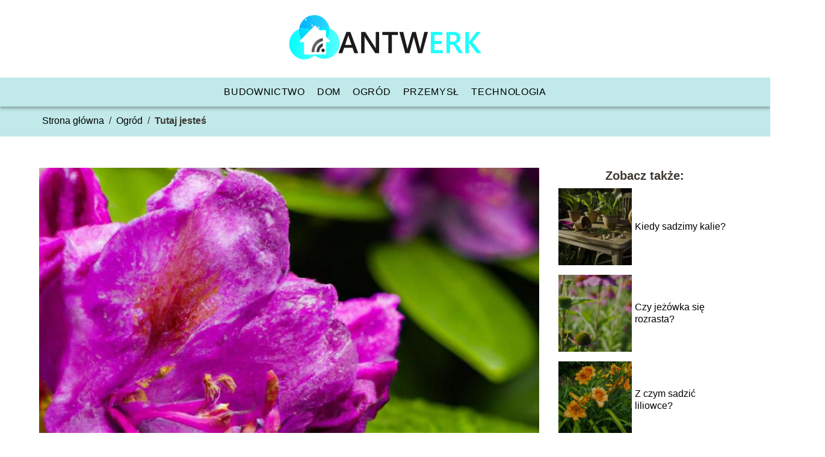

--- FILE ---
content_type: text/html; charset=UTF-8
request_url: https://antwerk.pl/jak-dbac-o-rododendrony/
body_size: 7695
content:
<!DOCTYPE html>
<html lang="pl-PL">
<head>
    <title>Jak dbać o rododendrony?</title>
        <meta charset="UTF-8" />
    <meta name="viewport" content="width=device-width, initial-scale=1" />
    <meta name="description" content="Rododendrony, znane również jako alpine rose, to wspaniałe, barwne rośliny, które dodadzą uroku każdemu ogrodu.">
    <link rel="preconnect" href="https://fonts.googleapis.com">
<link rel="preconnect" href="https://fonts.gstatic.com" crossorigin>
<link href="https://fonts.googleapis.com/css2?family=Funnel+Display:wght@300..800&display=swap" rel="stylesheet">
    <style>:root{--dark-filter-image: brightness(70%);--primary-color: #2EFEFE;--secondary-color: #22B6FB;--tertiary-color: #C1E9E9;--quaternary-color: #7F7F7FCC;--image-radius: 0px;--background-radius: 0px;--btn-radius: 0px;--font-size-small: 12px;--font-size-medium: 16px;--font-size-big: 20px;--font-size-XXL: 32px;--font-color-1: #FFFFFF;--font-color-2: #000000;--font-color-3: #FFFFFF;--dark-background: rgba(0, 0, 0, 0.5);--font-family: 'Funnel', sans-serif;}</style>    <meta name='robots' content='max-image-preview:large' />
<meta name="author" content="redakcja-antwerk-pl">
<meta name="article:published_time" content="2024-02-01T14:24:14+01:00">
<meta name="article:modified_time" content="2024-02-01T14:59:16+01:00">
<link rel="alternate" title="oEmbed (JSON)" type="application/json+oembed" href="https://antwerk.pl/wp-json/oembed/1.0/embed?url=https%3A%2F%2Fantwerk.pl%2Fjak-dbac-o-rododendrony%2F" />
<link rel="alternate" title="oEmbed (XML)" type="text/xml+oembed" href="https://antwerk.pl/wp-json/oembed/1.0/embed?url=https%3A%2F%2Fantwerk.pl%2Fjak-dbac-o-rododendrony%2F&#038;format=xml" />
<style id='wp-img-auto-sizes-contain-inline-css' type='text/css'>
img:is([sizes=auto i],[sizes^="auto," i]){contain-intrinsic-size:3000px 1500px}
/*# sourceURL=wp-img-auto-sizes-contain-inline-css */
</style>
<style id='wp-emoji-styles-inline-css' type='text/css'>

	img.wp-smiley, img.emoji {
		display: inline !important;
		border: none !important;
		box-shadow: none !important;
		height: 1em !important;
		width: 1em !important;
		margin: 0 0.07em !important;
		vertical-align: -0.1em !important;
		background: none !important;
		padding: 0 !important;
	}
/*# sourceURL=wp-emoji-styles-inline-css */
</style>
<style id='wp-block-library-inline-css' type='text/css'>
:root{--wp-block-synced-color:#7a00df;--wp-block-synced-color--rgb:122,0,223;--wp-bound-block-color:var(--wp-block-synced-color);--wp-editor-canvas-background:#ddd;--wp-admin-theme-color:#007cba;--wp-admin-theme-color--rgb:0,124,186;--wp-admin-theme-color-darker-10:#006ba1;--wp-admin-theme-color-darker-10--rgb:0,107,160.5;--wp-admin-theme-color-darker-20:#005a87;--wp-admin-theme-color-darker-20--rgb:0,90,135;--wp-admin-border-width-focus:2px}@media (min-resolution:192dpi){:root{--wp-admin-border-width-focus:1.5px}}.wp-element-button{cursor:pointer}:root .has-very-light-gray-background-color{background-color:#eee}:root .has-very-dark-gray-background-color{background-color:#313131}:root .has-very-light-gray-color{color:#eee}:root .has-very-dark-gray-color{color:#313131}:root .has-vivid-green-cyan-to-vivid-cyan-blue-gradient-background{background:linear-gradient(135deg,#00d084,#0693e3)}:root .has-purple-crush-gradient-background{background:linear-gradient(135deg,#34e2e4,#4721fb 50%,#ab1dfe)}:root .has-hazy-dawn-gradient-background{background:linear-gradient(135deg,#faaca8,#dad0ec)}:root .has-subdued-olive-gradient-background{background:linear-gradient(135deg,#fafae1,#67a671)}:root .has-atomic-cream-gradient-background{background:linear-gradient(135deg,#fdd79a,#004a59)}:root .has-nightshade-gradient-background{background:linear-gradient(135deg,#330968,#31cdcf)}:root .has-midnight-gradient-background{background:linear-gradient(135deg,#020381,#2874fc)}:root{--wp--preset--font-size--normal:16px;--wp--preset--font-size--huge:42px}.has-regular-font-size{font-size:1em}.has-larger-font-size{font-size:2.625em}.has-normal-font-size{font-size:var(--wp--preset--font-size--normal)}.has-huge-font-size{font-size:var(--wp--preset--font-size--huge)}.has-text-align-center{text-align:center}.has-text-align-left{text-align:left}.has-text-align-right{text-align:right}.has-fit-text{white-space:nowrap!important}#end-resizable-editor-section{display:none}.aligncenter{clear:both}.items-justified-left{justify-content:flex-start}.items-justified-center{justify-content:center}.items-justified-right{justify-content:flex-end}.items-justified-space-between{justify-content:space-between}.screen-reader-text{border:0;clip-path:inset(50%);height:1px;margin:-1px;overflow:hidden;padding:0;position:absolute;width:1px;word-wrap:normal!important}.screen-reader-text:focus{background-color:#ddd;clip-path:none;color:#444;display:block;font-size:1em;height:auto;left:5px;line-height:normal;padding:15px 23px 14px;text-decoration:none;top:5px;width:auto;z-index:100000}html :where(.has-border-color){border-style:solid}html :where([style*=border-top-color]){border-top-style:solid}html :where([style*=border-right-color]){border-right-style:solid}html :where([style*=border-bottom-color]){border-bottom-style:solid}html :where([style*=border-left-color]){border-left-style:solid}html :where([style*=border-width]){border-style:solid}html :where([style*=border-top-width]){border-top-style:solid}html :where([style*=border-right-width]){border-right-style:solid}html :where([style*=border-bottom-width]){border-bottom-style:solid}html :where([style*=border-left-width]){border-left-style:solid}html :where(img[class*=wp-image-]){height:auto;max-width:100%}:where(figure){margin:0 0 1em}html :where(.is-position-sticky){--wp-admin--admin-bar--position-offset:var(--wp-admin--admin-bar--height,0px)}@media screen and (max-width:600px){html :where(.is-position-sticky){--wp-admin--admin-bar--position-offset:0px}}

/*# sourceURL=wp-block-library-inline-css */
</style>
<style id='classic-theme-styles-inline-css' type='text/css'>
/*! This file is auto-generated */
.wp-block-button__link{color:#fff;background-color:#32373c;border-radius:9999px;box-shadow:none;text-decoration:none;padding:calc(.667em + 2px) calc(1.333em + 2px);font-size:1.125em}.wp-block-file__button{background:#32373c;color:#fff;text-decoration:none}
/*# sourceURL=/wp-includes/css/classic-themes.min.css */
</style>
<link rel='stylesheet' id='tp_theme_maker_style-css' href='https://antwerk.pl/wp-content/themes/tp-wordpress-theme/assets/css/styles.css?ver=6.9' type='text/css' media='all' />
<script type="text/javascript" src="https://antwerk.pl/wp-content/themes/tp-wordpress-theme/assets/js/scripts.js?ver=0.1.1" id="tp_theme_maker_style-js"></script>
<link rel="https://api.w.org/" href="https://antwerk.pl/wp-json/" /><link rel="alternate" title="JSON" type="application/json" href="https://antwerk.pl/wp-json/wp/v2/posts/92" /><link rel="EditURI" type="application/rsd+xml" title="RSD" href="https://antwerk.pl/xmlrpc.php?rsd" />
<meta name="generator" content="WordPress 6.9" />
<link rel="canonical" href="https://antwerk.pl/jak-dbac-o-rododendrony/" />
<link rel='shortlink' href='https://antwerk.pl/?p=92' />
<link rel="icon" href="https://antwerk.pl/wp-content/uploads/2024/02/favi_antwerk.png" sizes="32x32" />
<link rel="icon" href="https://antwerk.pl/wp-content/uploads/2024/02/favi_antwerk.png" sizes="192x192" />
<link rel="apple-touch-icon" href="https://antwerk.pl/wp-content/uploads/2024/02/favi_antwerk.png" />
<meta name="msapplication-TileImage" content="https://antwerk.pl/wp-content/uploads/2024/02/favi_antwerk.png" />
</head>
<body>

<div data-ad-ignore="true" class="header2">

    <a class="header2__logo" href="https://antwerk.pl">
        <img  src="https://antwerk.pl/wp-content/uploads/2024/02/logo_antwerk.png" data-src="https://antwerk.pl/wp-content/uploads/2024/02/logo_antwerk.png" alt="Logo antwerk.pl">
    </a>

    <div class="menu-nav hidden">
        <svg class="menu-button arrow-down">
            <use xlink:href="https://antwerk.pl/wp-content/themes/tp-wordpress-theme/assets/img/sprite.svg#icon-chevron-small-right"></use>
        </svg>

        <ul class="menu-nav-list hidden"><li id="menu-item-21" class="menu-item menu-item-type-taxonomy menu-item-object-category menu-item-21 header2__menu--el"><a href="https://antwerk.pl/category/budownictwo/">Budownictwo</a></li>
<li id="menu-item-22" class="menu-item menu-item-type-taxonomy menu-item-object-category menu-item-22 header2__menu--el"><a href="https://antwerk.pl/category/dom/">Dom</a></li>
<li id="menu-item-23" class="menu-item menu-item-type-taxonomy menu-item-object-category current-post-ancestor current-menu-parent current-post-parent menu-item-23 header2__menu--el"><a href="https://antwerk.pl/category/ogrod/">Ogród</a></li>
<li id="menu-item-24" class="menu-item menu-item-type-taxonomy menu-item-object-category menu-item-24 header2__menu--el"><a href="https://antwerk.pl/category/przemysl/">Przemysł</a></li>
<li id="menu-item-25" class="menu-item menu-item-type-taxonomy menu-item-object-category menu-item-25 header2__menu--el"><a href="https://antwerk.pl/category/technologia/">Technologia</a></li>
</ul>    </div>
    <div class="header2__menu styleC"><ul class="header2__menu--list"><li class="menu-item menu-item-type-taxonomy menu-item-object-category menu-item-21 header2__menu--el"><a href="https://antwerk.pl/category/budownictwo/">Budownictwo</a></li>
<li class="menu-item menu-item-type-taxonomy menu-item-object-category menu-item-22 header2__menu--el"><a href="https://antwerk.pl/category/dom/">Dom</a></li>
<li class="menu-item menu-item-type-taxonomy menu-item-object-category current-post-ancestor current-menu-parent current-post-parent menu-item-23 header2__menu--el"><a href="https://antwerk.pl/category/ogrod/">Ogród</a></li>
<li class="menu-item menu-item-type-taxonomy menu-item-object-category menu-item-24 header2__menu--el"><a href="https://antwerk.pl/category/przemysl/">Przemysł</a></li>
<li class="menu-item menu-item-type-taxonomy menu-item-object-category menu-item-25 header2__menu--el"><a href="https://antwerk.pl/category/technologia/">Technologia</a></li>
</ul></div>
</div>
        <div class="bg-3" style=" z-index: 1">
            <div style="padding-left: 5px;line-height: 1.5;padding-top: 12px; display: flex; align-content: center; z-index: 1; position: relative">
                            <span class=""><a class="" style="text-decoration: none; color: black;font-size: 16px;display: block;height: 100%;text-align: center"
                                              href="https://antwerk.pl">Strona główna</a></span>
                <p style="margin: auto 8px ">/</p>

                <span class="" style="height: auto; margin: auto 0;"><a style="text-decoration: none; color: black;font-size: 16px;display: block;height: 100%;text-align: center"
                                                                        href="https://antwerk.pl/category/ogrod/">Ogród</a> </span>
                <p style="margin: auto 8px ">/</p>
                <p style="font-size: 16px; line-height: 1.5; font-weight: bold; text-align: center" >Tutaj jesteś</p>
            </div>
        </div>
	<main class="main-a4">


    <section class="article-a4 component">
        <div class="header-a4 component">
            <div class="header-a4__image-wrapper">
                <div class="header-a4__container-TU">
                <h1 class="header-a4__title-TU">Jak dbać o rododendrony?</h1>
                <span class="header-a4__category-TU">Ogród</span>
            </div>
            <picture class="header-a4__image">
                 <source media="(max-width: 799px)"
                         srcset="https://antwerk.pl/wp-content/uploads/2024/02/Jak-dbac-o-rododendrony.jpg"/>
                 <source media="(min-width: 800px)"
                         srcset="https://antwerk.pl/wp-content/uploads/2024/02/Jak-dbac-o-rododendrony.jpg"/>
            <img class="header-a4__image lazy-img square-a4"
                 src="https://antwerk.pl/wp-content/uploads/2024/02/Jak-dbac-o-rododendrony-150x150.jpg"
                 data-src="https://antwerk.pl/wp-content/uploads/2024/02/Jak-dbac-o-rododendrony.jpg"
                 alt="Jak dbać o rododendrony?">
             </picture>
        </div>

            <div class="icon header-a4"></div>
        </div>
        <article id="article" class="article-a4__text">
            <div class="articleDate">
                <span class="header-a4__date">Data publikacji: 2024-02-01</span>
	                                <span class="header-a4__date">Data aktualizacji: 2024-02-01 </span>
	                        </div>

            <p>Rododendrony, znane również jako alpine rose, to wspaniałe, barwne rośliny, które dodadzą uroku każdemu ogrodu. Ta piękna roślina nie jest jednak najłatwiejsza w pielęgnacji. Wymaga specjalnej troski, aby zapewnić jej zdrowy rozwój i obfite kwitnienie. W tym artykule podpowiemy, jak właściwie dbać o rododendrony, by cieszyć się ich piękłem przez długie lata.</p>
<!-- /wp:post-content -->

<!-- wp:paragraph -->
<p>Sprawdź także:</p>
<!-- /wp:paragraph -->

<!-- wp:paragraph -->
<p><a href="https://antwerk.pl/jakie-kwiaty-do-ogrodu-poradnik-ogrodnika/">Jakie kwiaty do ogrodu? Poradnik ogrodnika</a></p>
<!-- /wp:paragraph -->

<!-- wp:heading -->
<h2 class="wp-block-heading">Najlepszy dobór miejsca do posadzenia rododendronów</h2>
<!-- /wp:heading -->

<!-- wp:paragraph -->
<p>Decydując się na posadzenie rododendronów w swoim ogrodzie, musimy przede wszystkim zastanowić się nad właściwym miejscem. Preferują one półcieniste, chłodne stanowiska, z dala od silnego, bezpośredniego nasłonecznienia, które może przyczynić się do przesuszenia i przedwczesnego opadania liści. W pełnym słońcu rośliny te mogą bowiem szybko stracić zdolność do przyswajania wody, co z kolei prowadzi do ich usychania.</p>
<!-- /wp:paragraph -->

<!-- wp:paragraph -->
<p>Miejsce pod rododendrony powinno być również dobrze osłonięte od silnego wiatru, który mógłby uszkodzić delikatne pędy i kwiaty. Rododendrony preferują gleby żyzne, przenikliwe, lekko kwasowe, o pH od 4,5 do 5,5. Idealnym rozwiązaniem jest substrat torfowy lub piaskowy, który umożliwia prawidłowe odwadnianie rośliny i zapobiega zatrzymaniu wody, co mogłoby prowadzić do gnicia korzeni.</p>
<!-- /wp:paragraph -->

<!-- wp:heading -->
<h2 class="wp-block-heading">Podstawy pielęgnacji rododendronów</h2>
<!-- /wp:heading -->

<!-- wp:paragraph -->
<p>Podstawą troski o rododendrony jest regularne, ale umiarkowane podlewanie. Rośliny te nie znoszą bezpośredniego kontaktu z wodą, dlatego najlepiej podlewać je wokół przypowierzchniowej strefy korzeni. Ważne jest, aby nie doprowadzić do przesuszenia podłoża, ale równocześnie pamiętać, że stale wilgotna gleba może prowadzić do gnicia korzeni.</p>
<!-- /wp:paragraph -->

<!-- wp:paragraph -->
<p>Rododendrony są roślinami kwasolubnymi, dlatego oprócz podlewania warto regularnie przeprowadzać ich zasilenie, stosując specjalistyczne nawozy dla roślin kwasolubnych. Zapewniają one odpowiednią ilość składników mineralnych, które są niezbędne do prawidłowego rozwoju i kwitnienia rododendronów.</p>
<!-- /wp:paragraph -->

<!-- wp:paragraph -->
<p><strong>Podstawową czynnością pielęgnacyjną jest także systematyczne usuwanie zwiędłych kwiatów. Zabieg ten nie tylko podnosi estetykę krzewu, ale także zapobiega powstawaniu zarodników grzybowych, które mogą prowadzić do chorób rośliny.</strong></p>
<!-- /wp:paragraph -->

<!-- wp:heading -->
<h2 class="wp-block-heading">Przezwyciężanie problemów związanych z chorobami i szkodnikami rododendronów</h2>
<!-- /wp:heading -->

<!-- wp:paragraph -->
<p>Dbając o rododendrony, niejednokrotnie możemy spotkać się z różnymi problemami. Najczęściej są to choroby grzybowe, takie jak mączniak czy zgnilizna korzeni. Problematyczne mogą być również różnego rodzaju szkodniki, jak mszycy, wełnowce czy ślimaki. Aby skutecznie chronić rododendrony przed chorobami i szkodnikami, warto stosować zapobiegawcze zabiegi ochronne, takie jak opryski specjalnymi środkami ochrony roślin.</p>
<!-- /wp:paragraph -->

<!-- wp:paragraph -->
<p>W przypadku pierwszych oznak choroby, jak przebarwienia liści, zaskórniki czy brak kwitnienia, niezbędne jest szybkie działanie. Możemy skorzystać z odpowiednich preparatów dostępnych w sklepach ogrodniczych, ale niekiedy konieczne może być również skonsultowanie problemu ze specjalistą.</p>
<!-- /wp:paragraph -->

<!-- wp:quote -->
<blockquote class="wp-block-quote"><!-- wp:paragraph -->
<p>Cykl życia rododendronu jest pełen naturalnej piękności, ale wymaga też od nas zaangażowania i troski. Pamiętając o podstawowych zasadach pielęgnacji i regularnie obserwując rośliny, będziemy mogli cieszyć się ich zdrowym wzrostem i pięknym kwitnieniem przez wiele lat.</p>
<!-- /wp:paragraph --></blockquote>
<!-- /wp:quote -->        </article>
        <div class="icon main-a4"></div>
    </section>
    <aside class="sidebar-a4 component">
        <span class="icon sidebar-a4"></span>
        <p class="sidebar-a4__title">Zobacz także:</p>
            <div class="sidebar-a1__slide">
            <span class="sidebar-a1__image-wrapper">
                <a href="https://antwerk.pl/kiedy-sadzimy-kalie/">
                    <picture>
                         <source media="(max-width: 799px)"
                                 srcset="https://antwerk.pl/wp-content/uploads/2024/02/Kiedy-sadzimy-kalie-150x150.jpg"/>
                        <source media="(min-width: 800px)"
                                srcset="https://antwerk.pl/wp-content/uploads/2024/02/Kiedy-sadzimy-kalie-300x300.jpg"/>

                        <img class="sidebar-a1__image lazy-img square-sidebar-a1"
                             src=""
                             data-src="https://antwerk.pl/wp-content/uploads/2024/02/Kiedy-sadzimy-kalie-300x300.jpg"
                             alt="">
                    </picture>
                </a>

            </span>
        <p class="sidebar-a1__slide--title"><a title="Kiedy sadzimy kalie?" class="text-one-line" href="https://antwerk.pl/kiedy-sadzimy-kalie/">Kiedy sadzimy kalie?</a></p>
    </div>


    <div class="sidebar-a1__slide">
            <span class="sidebar-a1__image-wrapper">
                <a href="https://antwerk.pl/czy-jezowka-sie-rozrasta/">
                    <picture>
                         <source media="(max-width: 799px)"
                                 srcset="https://antwerk.pl/wp-content/uploads/2024/02/Czy-roslina-jezowka-sie-rozrasta-150x150.jpg"/>
                        <source media="(min-width: 800px)"
                                srcset="https://antwerk.pl/wp-content/uploads/2024/02/Czy-roslina-jezowka-sie-rozrasta-300x300.jpg"/>

                        <img class="sidebar-a1__image lazy-img square-sidebar-a1"
                             src=""
                             data-src="https://antwerk.pl/wp-content/uploads/2024/02/Czy-roslina-jezowka-sie-rozrasta-300x300.jpg"
                             alt="">
                    </picture>
                </a>

            </span>
        <p class="sidebar-a1__slide--title"><a title="Czy jeżówka się rozrasta?" class="text-one-line" href="https://antwerk.pl/czy-jezowka-sie-rozrasta/">Czy jeżówka się rozrasta?</a></p>
    </div>


    <div class="sidebar-a1__slide">
            <span class="sidebar-a1__image-wrapper">
                <a href="https://antwerk.pl/z-czym-sadzic-liliowce/">
                    <picture>
                         <source media="(max-width: 799px)"
                                 srcset="https://antwerk.pl/wp-content/uploads/2024/02/Z-czym-sadzic-liliowce-150x150.jpg"/>
                        <source media="(min-width: 800px)"
                                srcset="https://antwerk.pl/wp-content/uploads/2024/02/Z-czym-sadzic-liliowce-300x300.jpg"/>

                        <img class="sidebar-a1__image lazy-img square-sidebar-a1"
                             src=""
                             data-src="https://antwerk.pl/wp-content/uploads/2024/02/Z-czym-sadzic-liliowce-300x300.jpg"
                             alt="">
                    </picture>
                </a>

            </span>
        <p class="sidebar-a1__slide--title"><a title="Z czym sadzić liliowce?" class="text-one-line" href="https://antwerk.pl/z-czym-sadzic-liliowce/">Z czym sadzić liliowce?</a></p>
    </div>


    <div class="sidebar-a1__slide">
            <span class="sidebar-a1__image-wrapper">
                <a href="https://antwerk.pl/ktore-gozdziki-sa-wieloletnie/">
                    <picture>
                         <source media="(max-width: 799px)"
                                 srcset="https://antwerk.pl/wp-content/uploads/2024/02/Ktore-gozdziki-sa-wieloletnie-150x150.jpg"/>
                        <source media="(min-width: 800px)"
                                srcset="https://antwerk.pl/wp-content/uploads/2024/02/Ktore-gozdziki-sa-wieloletnie-300x300.jpg"/>

                        <img class="sidebar-a1__image lazy-img square-sidebar-a1"
                             src=""
                             data-src="https://antwerk.pl/wp-content/uploads/2024/02/Ktore-gozdziki-sa-wieloletnie-300x300.jpg"
                             alt="">
                    </picture>
                </a>

            </span>
        <p class="sidebar-a1__slide--title"><a title="Które goździki są wieloletnie?" class="text-one-line" href="https://antwerk.pl/ktore-gozdziki-sa-wieloletnie/">Które goździki są wieloletnie?</a></p>
    </div>


    </aside>
</main>
<div class="author-1 component">

        <div class="author-1__info">
            <p class="author-1__info--name">Redakcja antwerk.pl</p>
            <p class="author-1__info--about">Jesteśmy zespołem, który z pasją zgłębia świat domu, budownictwa, ogrodu, technologii i przemysłu. Chętnie dzielimy się naszą wiedzą, by każdy mógł zrozumieć nawet najbardziej złożone zagadnienia. Naszą misją jest upraszczanie trudnych tematów i inspirowanie do działania!</p>
        </div>


    <svg class="icon author-1">
        <use xlink:href="https://antwerk.pl/wp-content/themes/tp-wordpress-theme/assets/img/sprite.svg#icon-arrow-3-left"></use>
    </svg>
</div>
<section class="suggestions-a4 component">
    <span class="suggestions-a4 icon"></span>
    <p class="suggestions-a4__title">Może Cię również zainteresować</p>
    <div class="suggestions-a4__container">
                    <div class="suggestions-a4__slide">
        <span class="suggestions-a4__wrapper">
            <a href="https://antwerk.pl/czym-kleic-styropian/">
                <picture>
                 <source media="(max-width: 799px)"
                         srcset="https://images.antwerk.pl/2024/07/859bf767-e972-40ec-bdf8-f5f586d920f7-150x150.webp"/>
                 <source media="(min-width: 800px)"
                         srcset="https://images.antwerk.pl/2024/07/859bf767-e972-40ec-bdf8-f5f586d920f7-300x300.webp"/>
                 <img class="suggestions-a4__image lazy-img square-suggestions-a4"
                      src=""
                      data-src="https://images.antwerk.pl/2024/07/859bf767-e972-40ec-bdf8-f5f586d920f7-300x300.webp"
                      alt="">
             </picture>
            </a>

        </span>
                <div class="suggestions-a4__description">
                    <p class="suggestions-a4__description--title">
                        <a title="Czym kleić styropian?" class="text-one-line" href="https://antwerk.pl/czym-kleic-styropian/">Czym kleić styropian?</a></p>

                </div>

            </div>

                    <div class="suggestions-a4__slide">
        <span class="suggestions-a4__wrapper">
            <a href="https://antwerk.pl/czym-jest-osprzet-lazienkowy/">
                <picture>
                 <source media="(max-width: 799px)"
                         srcset="https://images.antwerk.pl/2025/05/da058ea5-0f55-4323-9995-676e9762329d-150x150.webp"/>
                 <source media="(min-width: 800px)"
                         srcset="https://images.antwerk.pl/2025/05/da058ea5-0f55-4323-9995-676e9762329d-300x225.webp"/>
                 <img class="suggestions-a4__image lazy-img horizontal-suggestions-a4"
                      src=""
                      data-src="https://images.antwerk.pl/2025/05/da058ea5-0f55-4323-9995-676e9762329d-300x225.webp"
                      alt="">
             </picture>
            </a>

        </span>
                <div class="suggestions-a4__description">
                    <p class="suggestions-a4__description--title">
                        <a title="Czym jest osprzęt łazienkowy?" class="text-one-line" href="https://antwerk.pl/czym-jest-osprzet-lazienkowy/">Czym jest osprzęt łazienkowy?</a></p>

                </div>

            </div>

            </div>
</section>


<div class="contactUs1 grid-container component">
    <div class="contactUs1__container">
        <p class="contactUs1__title">Potrzebujesz więcej informacji?</p>
        <button class="contactUs1__btn"><a rel="nofollow" href="/kontakt/">NAPISZ DO NAS</a></button>
    </div>
    <span class="icon a1"></span>
</div>

<footer>
	
    <div class="footer">
        <div class="footer__container--logo">
            <a class="footer__logo" href="https://antwerk.pl">
                <img src="https://antwerk.pl/wp-content/uploads/2024/02/logo_antwerk.png" data-src="https://antwerk.pl/wp-content/uploads/2024/02/logo_antwerk.png"
                     alt="Logo antwerk.pl">
            </a>
            <p class="footer__logo--description">Witaj na Antwerk.pl! Twoim przewodniku po świecie budownictwa, domu, ogrodu a także przemysłu i technologii. Antwerk.pl to miejsce gdzie każdy znajdzie coś ciekawego dla siebie.</p>
			<a class='footer__userLink' href='/author/redakcja-antwerk-pl/'>Redakcja</a> <a rel = ”nofollow” class='footer__userLink' href='/kontakt/'>Kontakt</a>         </div>
        <div class="footer__category">
            <ul class="footer__category--list">
				
                    <p class="footer__category--title">Kategorie:</p>
					                        <li class="footer__category--list--item">
                            <a href="https://antwerk.pl/category/budownictwo/">
								Budownictwo</a>
                        </li>
					                        <li class="footer__category--list--item">
                            <a href="https://antwerk.pl/category/dom/">
								Dom</a>
                        </li>
					                        <li class="footer__category--list--item">
                            <a href="https://antwerk.pl/category/ogrod/">
								Ogród</a>
                        </li>
					                        <li class="footer__category--list--item">
                            <a href="https://antwerk.pl/category/przemysl/">
								Przemysł</a>
                        </li>
					                        <li class="footer__category--list--item">
                            <a href="https://antwerk.pl/category/technologia/">
								Technologia</a>
                        </li>
					
            </ul>
        </div>
        <div class="footer__latest">
			                <p class="footer__latest--title">Ostatnie wpisy:</p>

                <ul class="footer__latest--list">
				                    <li class="footer__latest--list--item">
                        <a href="https://antwerk.pl/charakterystyka-kuchni-w-stylu-wloskim/">Charakterystyka kuchni w stylu włoskim</a>
                    </li>


				                    <li class="footer__latest--list--item">
                        <a href="https://antwerk.pl/rodzaje-silnikow-przewodnik-po-silnikach/">Rodzaje silników? Przewodnik po silnikach</a>
                    </li>


				                    <li class="footer__latest--list--item">
                        <a href="https://antwerk.pl/jak-wygasic-piec-na-ekogroszek/">Jak wygasić piec na ekogroszek?</a>
                    </li>


				                    <li class="footer__latest--list--item">
                        <a href="https://antwerk.pl/jaki-tynk-na-elewacje-ze-styropianu/">Jaki tynk na elewację ze styropianu?</a>
                    </li>


				                    </ul>
							        </div>
    </div>

	<div class="privacy-nav"><ul class="privacy-nav-list"><li id="menu-item-169" class="footerMenuItem menu-item menu-item-type-custom menu-item-object-custom menu-item-169 privacy-nav-el"><a rel="nofollow" href="https://antwerk.pl/privacy-policy/">Polityka prywatności</a></li>
<li id="menu-item-422" class="footerMenuItem menu-item menu-item-type-custom menu-item-object-custom menu-item-422 privacy-nav-el"><a href="https://antwerk.pl/mapa-serwisu/">Mapa serwisu</a></li>
<li id="menu-item-503" class="footerMenuItem menu-item menu-item-type-custom menu-item-object-custom menu-item-503 privacy-nav-el"><a rel="nofollow" href="https://antwerk.pl/regulamin/">Regulamin</a></li>
</ul></div>
</footer>

<script type="application/ld+json">
{
    "@context": "http://schema.org",
    "@type": "Article",
    "headline": "Jak dbać o rododendrony?",
    "datePublished": "2024-02-01T14:24:14+00:00",
    "dateModified": "2024-02-01T14:59:16+00:00",
    "mainEntityOfPage": {
        "@type": "WebPage",
        "@id": "https://antwerk.pl/jak-dbac-o-rododendrony/"
    },
    "author": {
        "@type": "Person",
        "name": "1",
        "url": "",
        "sameAs": []
    },
    "publisher": {
        "@type": "Organization",
        "name": "antwerk.pl",
        "logo": {
            "@type": "ImageObject",
            "url": "https://antwerk.pl/wp-content/uploads/2024/02/favi_antwerk.png"
        }
    },
    "articleSection": "Ogród",
    "image": {
        "@type": "ImageObject",
        "url": "https://antwerk.pl/wp-content/uploads/2024/02/Jak-dbac-o-rododendrony.jpg",
        "width": 750,
        "height": 750
    },
    "description": ""
}
</script>



<script defer src="https://static.cloudflareinsights.com/beacon.min.js/vcd15cbe7772f49c399c6a5babf22c1241717689176015" integrity="sha512-ZpsOmlRQV6y907TI0dKBHq9Md29nnaEIPlkf84rnaERnq6zvWvPUqr2ft8M1aS28oN72PdrCzSjY4U6VaAw1EQ==" data-cf-beacon='{"version":"2024.11.0","token":"fe232aa8f73e4389b23bc9520222ff06","r":1,"server_timing":{"name":{"cfCacheStatus":true,"cfEdge":true,"cfExtPri":true,"cfL4":true,"cfOrigin":true,"cfSpeedBrain":true},"location_startswith":null}}' crossorigin="anonymous"></script>
</body>
</html>